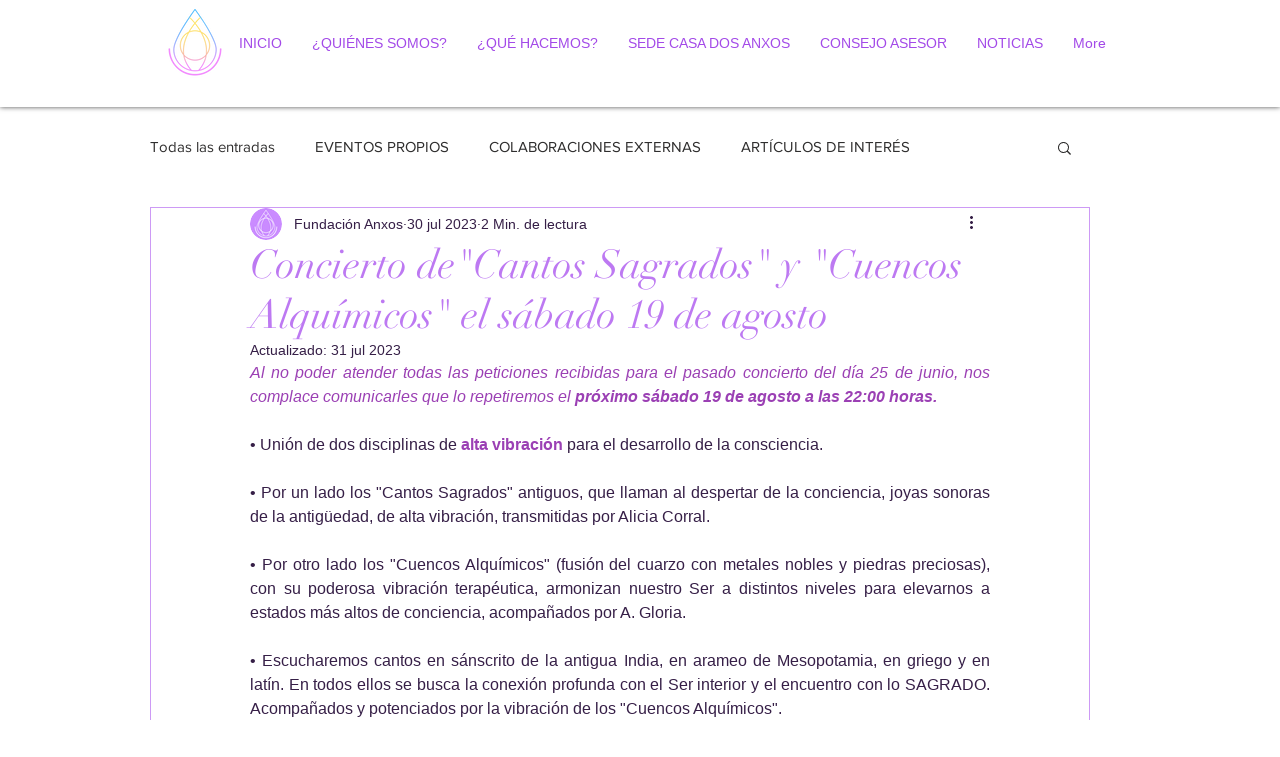

--- FILE ---
content_type: text/css; charset=utf-8
request_url: https://www.fundacionanxos.com/_serverless/pro-gallery-css-v4-server/layoutCss?ver=2&id=8is6j-not-scoped&items=3272_1751_1167%7C3719_886_591%7C3393_645_425%7C3759_787_525%7C3410_709_472%7C3496_787_525&container=769_740_983.515625_720&options=gallerySizeType:px%7CenableInfiniteScroll:true%7CtitlePlacement:SHOW_ON_HOVER%7CimageMargin:5%7CisVertical:false%7CgridStyle:0%7CgalleryLayout:1%7CnumberOfImagesPerRow:0%7CgallerySizePx:300%7CcubeType:fill%7CgalleryThumbnailsAlignment:none
body_size: -112
content:
#pro-gallery-8is6j-not-scoped [data-hook="item-container"][data-idx="0"].gallery-item-container{opacity: 1 !important;display: block !important;transition: opacity .2s ease !important;top: 0px !important;left: 0px !important;right: auto !important;height: 245px !important;width: 367px !important;} #pro-gallery-8is6j-not-scoped [data-hook="item-container"][data-idx="0"] .gallery-item-common-info-outer{height: 100% !important;} #pro-gallery-8is6j-not-scoped [data-hook="item-container"][data-idx="0"] .gallery-item-common-info{height: 100% !important;width: 100% !important;} #pro-gallery-8is6j-not-scoped [data-hook="item-container"][data-idx="0"] .gallery-item-wrapper{width: 367px !important;height: 245px !important;margin: 0 !important;} #pro-gallery-8is6j-not-scoped [data-hook="item-container"][data-idx="0"] .gallery-item-content{width: 367px !important;height: 245px !important;margin: 0px 0px !important;opacity: 1 !important;} #pro-gallery-8is6j-not-scoped [data-hook="item-container"][data-idx="0"] .gallery-item-hover{width: 367px !important;height: 245px !important;opacity: 1 !important;} #pro-gallery-8is6j-not-scoped [data-hook="item-container"][data-idx="0"] .item-hover-flex-container{width: 367px !important;height: 245px !important;margin: 0px 0px !important;opacity: 1 !important;} #pro-gallery-8is6j-not-scoped [data-hook="item-container"][data-idx="0"] .gallery-item-wrapper img{width: 100% !important;height: 100% !important;opacity: 1 !important;} #pro-gallery-8is6j-not-scoped [data-hook="item-container"][data-idx="1"].gallery-item-container{opacity: 1 !important;display: block !important;transition: opacity .2s ease !important;top: 0px !important;left: 372px !important;right: auto !important;height: 245px !important;width: 368px !important;} #pro-gallery-8is6j-not-scoped [data-hook="item-container"][data-idx="1"] .gallery-item-common-info-outer{height: 100% !important;} #pro-gallery-8is6j-not-scoped [data-hook="item-container"][data-idx="1"] .gallery-item-common-info{height: 100% !important;width: 100% !important;} #pro-gallery-8is6j-not-scoped [data-hook="item-container"][data-idx="1"] .gallery-item-wrapper{width: 368px !important;height: 245px !important;margin: 0 !important;} #pro-gallery-8is6j-not-scoped [data-hook="item-container"][data-idx="1"] .gallery-item-content{width: 368px !important;height: 245px !important;margin: 0px 0px !important;opacity: 1 !important;} #pro-gallery-8is6j-not-scoped [data-hook="item-container"][data-idx="1"] .gallery-item-hover{width: 368px !important;height: 245px !important;opacity: 1 !important;} #pro-gallery-8is6j-not-scoped [data-hook="item-container"][data-idx="1"] .item-hover-flex-container{width: 368px !important;height: 245px !important;margin: 0px 0px !important;opacity: 1 !important;} #pro-gallery-8is6j-not-scoped [data-hook="item-container"][data-idx="1"] .gallery-item-wrapper img{width: 100% !important;height: 100% !important;opacity: 1 !important;} #pro-gallery-8is6j-not-scoped [data-hook="item-container"][data-idx="2"].gallery-item-container{opacity: 1 !important;display: block !important;transition: opacity .2s ease !important;top: 250px !important;left: 0px !important;right: auto !important;height: 243px !important;width: 369px !important;} #pro-gallery-8is6j-not-scoped [data-hook="item-container"][data-idx="2"] .gallery-item-common-info-outer{height: 100% !important;} #pro-gallery-8is6j-not-scoped [data-hook="item-container"][data-idx="2"] .gallery-item-common-info{height: 100% !important;width: 100% !important;} #pro-gallery-8is6j-not-scoped [data-hook="item-container"][data-idx="2"] .gallery-item-wrapper{width: 369px !important;height: 243px !important;margin: 0 !important;} #pro-gallery-8is6j-not-scoped [data-hook="item-container"][data-idx="2"] .gallery-item-content{width: 369px !important;height: 243px !important;margin: 0px 0px !important;opacity: 1 !important;} #pro-gallery-8is6j-not-scoped [data-hook="item-container"][data-idx="2"] .gallery-item-hover{width: 369px !important;height: 243px !important;opacity: 1 !important;} #pro-gallery-8is6j-not-scoped [data-hook="item-container"][data-idx="2"] .item-hover-flex-container{width: 369px !important;height: 243px !important;margin: 0px 0px !important;opacity: 1 !important;} #pro-gallery-8is6j-not-scoped [data-hook="item-container"][data-idx="2"] .gallery-item-wrapper img{width: 100% !important;height: 100% !important;opacity: 1 !important;} #pro-gallery-8is6j-not-scoped [data-hook="item-container"][data-idx="3"]{display: none !important;} #pro-gallery-8is6j-not-scoped [data-hook="item-container"][data-idx="4"]{display: none !important;} #pro-gallery-8is6j-not-scoped [data-hook="item-container"][data-idx="5"]{display: none !important;} #pro-gallery-8is6j-not-scoped .pro-gallery-prerender{height:742.6650681838785px !important;}#pro-gallery-8is6j-not-scoped {height:742.6650681838785px !important; width:740px !important;}#pro-gallery-8is6j-not-scoped .pro-gallery-margin-container {height:742.6650681838785px !important;}#pro-gallery-8is6j-not-scoped .pro-gallery {height:742.6650681838785px !important; width:740px !important;}#pro-gallery-8is6j-not-scoped .pro-gallery-parent-container {height:742.6650681838785px !important; width:745px !important;}